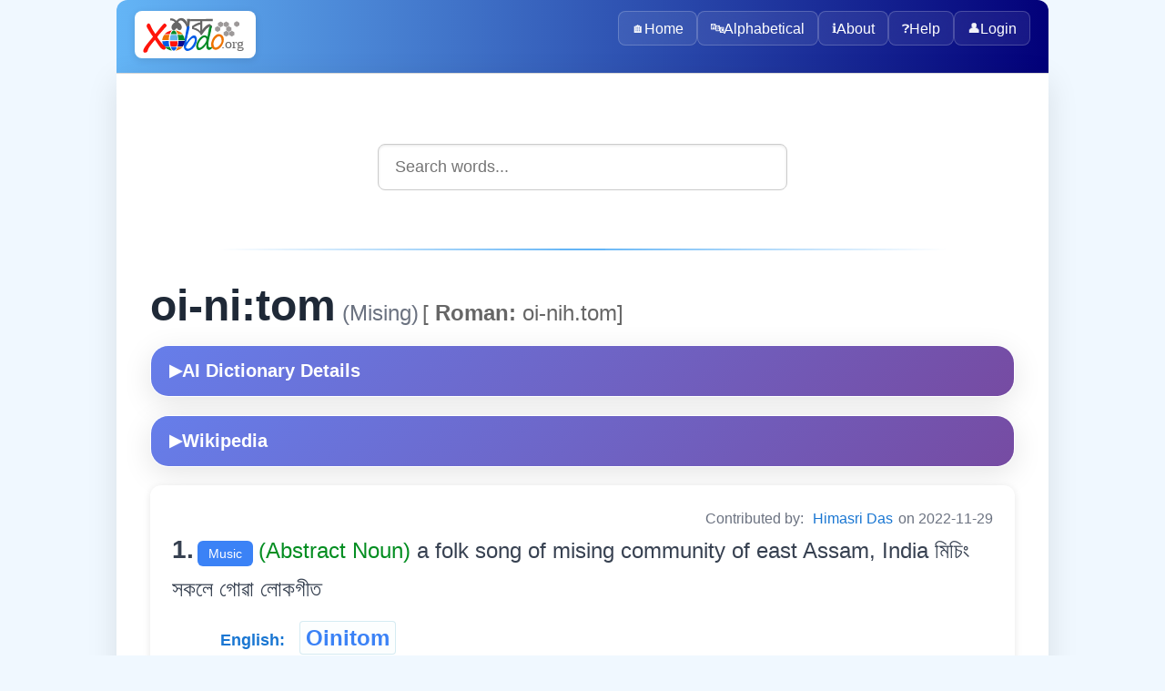

--- FILE ---
content_type: text/html; charset=utf-8
request_url: https://xobdo.org/dic/oi-ni:tom
body_size: 2572
content:
<!DOCTYPE html>
<html lang="en">
<head>
  <meta charset="UTF-8">
  <title>oi-ni:tom - XOBDO.ORG Dictionary Entry</title>
  <meta name="viewport" content="width=device-width, initial-scale=1">
  <meta name="description" content="Search and explore words in multiple Northeast Indian languages with XOBDO dictionary.">
  <meta name="keywords" content="dictionary, search, assamese, northeast india, language, words, translate">
  <meta name="author" content="XOBDO Team">
  <meta property="og:title" content="oi-ni:tom - XOBDO.ORG Dictionary Entry">
  <meta property="og:description" content="Search and explore words in multiple Northeast Indian languages with XOBDO dictionary.">
  <meta property="og:type" content="website">
  <meta property="og:url" content="/dic/oi-ni:tom">
  <meta name="twitter:card" content="summary_large_image">
  <link rel="icon" href="/favicon.ico" type="image/x-icon">
  <link href="https://fonts.googleapis.com/css2?family=Noto+Sans+Assamese&display=swap" rel="stylesheet">
    <link rel="stylesheet" href="/2025-web/assets/css/styles.css">
  <link rel="stylesheet" href="/2025-web/assets/css/dic.css">
  <link rel="stylesheet" href="/2025-web/assets/css/dic-ai.css">


<!-- Google tag (gtag.js) -->
<script async src="https://www.googletagmanager.com/gtag/js?id=UA-3026502-1"></script>
<script>
    window.dataLayer = window.dataLayer || [];
    function gtag() {
        dataLayer.push(arguments);
    }
    gtag('js', new Date());
    gtag('config', 'UA-3026502-1');
</script>
</head>
<body>
  <div class="page-container">
    <header>
        <picture>
          <source srcset="/images/XOBDO_LOGO.svg" type="image/svg+xml">
          <img id="logo" src="/images/XOBDO_LOGO.png" alt="XOBDO.ORG Logo">
        </picture>
        <div class="user-greeting">
                    </div>
      <button id="menuButton" aria-controls="menu" aria-expanded="false" aria-label="Toggle navigation">☰</button>
      <nav id="menu">
        <div class="nav-container">
                      <a href="/" class="nav-item">
                              <span class="nav-icon">🏠</span>
                            Home            </a>
                      <a href="/alpha" class="nav-item">
                              <span class="nav-icon">🔤</span>
                            Alphabetical            </a>
                      <a href="/about" class="nav-item">
                              <span class="nav-icon">ℹ️</span>
                            About            </a>
                      <a href="/help" class="nav-item">
                              <span class="nav-icon">❓</span>
                            Help            </a>
                    
          <a href="#" onclick="openLoginPopup()" class="nav-item"><span class="nav-icon">👤</span>Login</a>        </div>
      </nav>
    </header>

    <!-- Login Popup Modal -->
    <div id="loginPopup" class="popup-overlay" style="display: none;">
      <div class="popup-container">
        <div class="popup-header">
          <h3 class="popup-title">🔐 Login to XOBDO</h3>
          <button class="popup-close" onclick="closeLoginPopup()">&times;</button>
        </div>
        
        <div class="popup-content">
          <div class="form-section">
            <div class="form-group">
              <label for="popupUsername" class="form-label">User Name</label>
              <input type="text" placeholder="Enter your username" class="form-input" id="popupUsername" onkeypress="focusNext(event, document.getElementById('popupPassword'));">
            </div>
            
            <div class="form-group">
              <label for="popupPassword" class="form-label">Password</label>
              <input type="password" placeholder="Enter your password" class="form-input" id="popupPassword" onkeypress="handlePopupLogin(event)">
            </div>
            
            <div class="form-actions">
              <button type="button" class="button button-primary button-large" onclick="performPopupLogin()">
                🔑 Login
              </button>
              <button type="button" class="button button-secondary" onclick="closeLoginPopup()">
                Cancel
              </button>
            </div>
          </div>
          
          <div id="popupLoginResult" class="popup-result"></div>
          
          <div class="popup-footer">
            <p class="text-center">
              Don't have an account? 
              <a href="/login">Request one here</a>
            </p>
          </div>
        </div>
      </div>
    </div>

    <main>
<!-- Search box start -->
<div class="search-container">
    <input id="search-box" type="text" placeholder="Search words..." autocomplete="off" />
    <ul id="suggestions"></ul>
</div>
<!-- Search box end -->
<div class="content-sections"> <div id='srel' class='panelW' >
<div id='wr860' class='panelW' >
<hr /><span class='w0'>oi-ni:tom</span><span class='w0lang'> (Mising)</span> <span class='w0specs'>[<b> Roman:</b> oi-nih.tom]</span><span class='panelR'></span>
<!-- AI-Powered Dictionary Details -->
<div class='ai-dict-container'>
	<button class='ai-dict-toggle' data-wid='202558' data-word='oi-ni:tom' data-lgid='4' onclick='toggleAIDictionary(this)'>
		<span class='toggle-icon'>▶</span> AI Dictionary Details
	</button>
	<div class='ai-dict-content'>
		<div class='ai-dict-loading'>Loading AI analysis...</div>
	</div>
</div>

<!-- Wikipedia Dictionary Details -->
<div class='ai-dict-container'>
	<button class='ai-dict-toggle' data-word='oi-ni:tom' data-lgid='4' onclick='toggleWikiDictionary(this)'>
		<span class='toggle-icon'>▶</span> Wikipedia
	</button>
	<div class='ai-dict-content'>
		<div class='ai-dict-loading'>Loading Wikipedia extract...</div>
	</div>
</div>
<div class='dictionary-entry' ><span class='info' >Contributed by: <a href='/profile/02518' ><a href='/profile/2518' target='_blank' >Himasri  Das</a></a> on 2022-11-29</span><div id='entry544' class='panelW' >
<span class='mcnt'>1.</span> <a href='/context/Music' class='tag0' >Music</a><span class='grammar' >(Abstract Noun) </span><span class='meaning' >a folk song of mising community of east Assam, India    মিচিং সকলে গোৱা লোকগীত</span></div>


<div id='syno839' class='panelW' >
<div id='mme10611' class='panelR' >
</div>


<div class='synonyms-container'><div class='synonym-row'><div class='language-column'><span class='lang'>English:</span></div><div class='words-column'><a href="/dic/Oinitom" class="w1">Oinitom</a></div></div><div class='synonym-row'><div class='language-column'><span class='lang'>Assamese:</span></div><div class='words-column'><a href="/dic/ঐনিতম" class="w1">ঐনিতম</a></div></div><div class='synonym-row'><div class='language-column'><span class='lang'>Mising:</span></div><div class='words-column'><a href="/dic/oi-ni:tom" class="w1">oi-ni:tom</a></div></div><div class='synonym-row'><div class='language-column'><span class='lang'>Nepali:</span></div><div class='words-column'><a href="/dic/ओइनितम" class="w1">ओइनितम</a></div></div></div><span id='sp10611_202558' ></span><h3  >Related Idea:</h3>
<b>a. Common Noun:</b> <a href='/dic/Miching' class='w1' >Miching</a><a href='/dic/Mising' class='w1' >Mising</a><a href='/dic/মিচিং' class='w1' >মিচিং</a><a href='/dic/মিৰি' class='w1' >মিৰি</a><a href='/dic/mising-akhei' class='w1' >mising-akhei</a>...<br /></div>


</div></div>


</div>


</div>    </main>
    <footer>
      &copy; <span id="year"></span> xobdo.org - a dictionary by you, for you, of you !!
      <script>
        document.getElementById('year').textContent = new Date().getFullYear();
      </script>
    </footer>
  </div>
    <script src="/2025-web/src/config/config.js"></script>
  <script src="/2025-web/assets/js/nav.js"></script>
  <script src="/2025-web/assets/js/search.js"></script>
  <script src="/2025-web/assets/js/login.js"></script>
  <script src="/2025-web/assets/js/dic-ai.js"></script>
<script defer src="https://static.cloudflareinsights.com/beacon.min.js/vcd15cbe7772f49c399c6a5babf22c1241717689176015" integrity="sha512-ZpsOmlRQV6y907TI0dKBHq9Md29nnaEIPlkf84rnaERnq6zvWvPUqr2ft8M1aS28oN72PdrCzSjY4U6VaAw1EQ==" data-cf-beacon='{"version":"2024.11.0","token":"7672700fea3f4822b477064b019768f4","r":1,"server_timing":{"name":{"cfCacheStatus":true,"cfEdge":true,"cfExtPri":true,"cfL4":true,"cfOrigin":true,"cfSpeedBrain":true},"location_startswith":null}}' crossorigin="anonymous"></script>
</body>
</html>